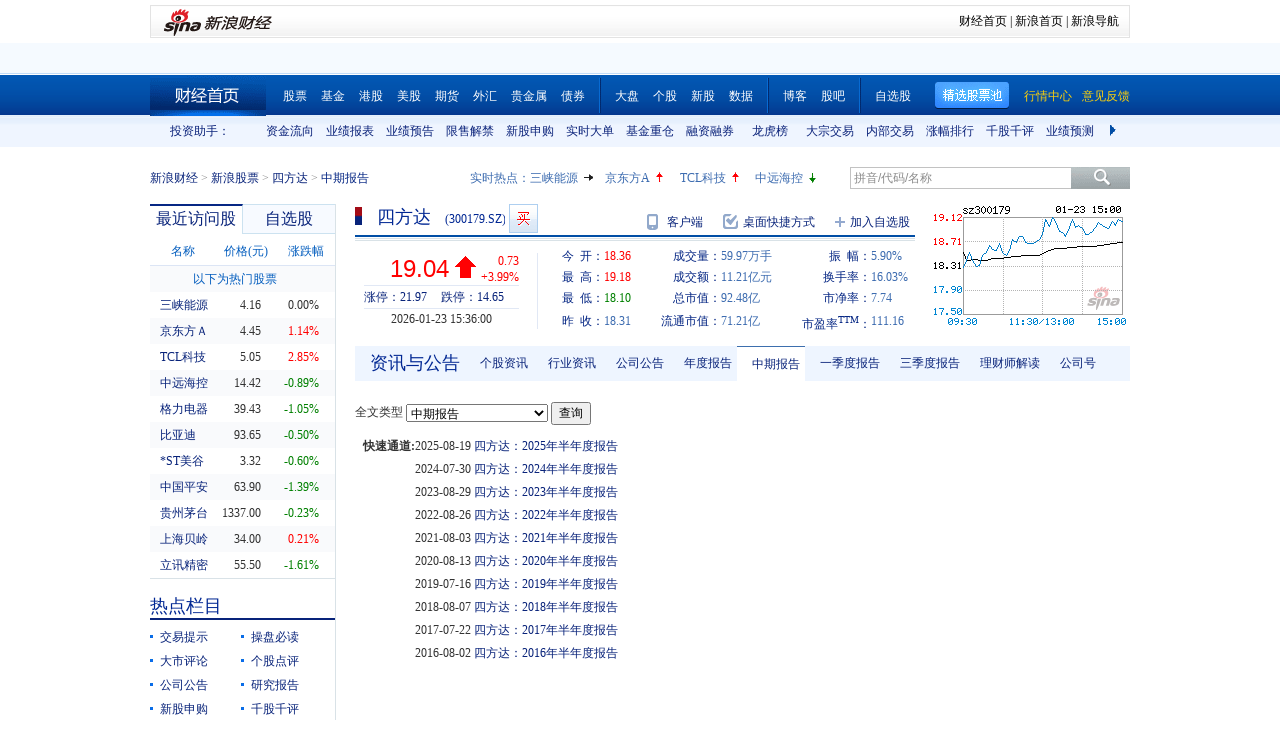

--- FILE ---
content_type: text/html; charset=gbk
request_url: https://vip.stock.finance.sina.com.cn/quotes_service/view/CN_TransListV2.php?num=9&symbol=sz300179&rn=1769228596544
body_size: 146
content:
var trade_item_list = new Array();
 trade_item_list[0] = new Array('15:20:45', '3100', '19.040', 'UP');
 trade_item_list[1] = new Array('15:07:45', '200', '19.040', 'UP');
 trade_item_list[2] = new Array('15:07:00', '200', '19.040', 'UP');
 trade_item_list[3] = new Array('15:00:00', '875100', '19.040', 'DOWN');
 trade_item_list[4] = new Array('14:57:00', '23000', '19.070', 'UP');
 trade_item_list[5] = new Array('14:56:57', '20600', '19.060', 'UP');
 trade_item_list[6] = new Array('14:56:54', '13800', '19.070', 'UP');
 trade_item_list[7] = new Array('14:56:51', '12700', '19.050', 'UP');
 trade_item_list[8] = new Array('14:56:48', '7100', '19.050', 'EQUAL');
 var trade_INVOL_OUTVOL=[30790869,29175597];


--- FILE ---
content_type: text/javascript; charset=utf-8
request_url: https://passport.weibo.com/visitor/genvisitor2
body_size: 891
content:
window.visitor_gray_callback && visitor_gray_callback({"retcode":20000000,"msg":"succ","data":{"sub":"_2AkMeKMYAf8NxqwFRmvAdxWnqbIx2yw7EieKodDfbJRMxHRl-yT9kqlE6tRB6Najo726DOqNUqW026fubmrYp0aszAG79","subp":"0033WrSXqPxfM72-Ws9jqgMF55529P9D9WWrNXwGQS7FA7KP7LIQn00A","next":"cross_domain","alt":"","tid":"01AVeZB1pnQZN_rcPpinyjGvXoSht5qavYFT3T5HWSf5bK","new_tid":true}});

--- FILE ---
content_type: application/javascript; charset=GB18030
request_url: https://hq.sinajs.cn/rn=1769228599507&list=sz300179,sz300179_i,bk_
body_size: 487
content:
var hq_str_sz300179="四方达,18.360,18.310,19.040,19.180,18.100,19.040,19.050,59966466,1121426234.330,13400,19.040,232000,19.030,6200,19.020,2400,19.010,61056,19.000,27500,19.050,91600,19.060,138500,19.070,53700,19.080,7800,19.090,2026-01-23,15:36:00,00,D|3500|66640.000";
var hq_str_sz300179_i="A,sfd,0.2420,0.1712,0.1226,2.4596,2760.6715,48572.393,37398.1878,37398.1878,0,CNY,1.1761,0.8320,24.7500,1,4.9100,4.0743,0.5956,19.34,6.861,0.2,四方达,G|D|0|48572.39|2000,21.97|14.65,20250930|19854499.31,699.2900|89.6760,|,,1/1,EQA,,1.09,15.120|15.120|16.020|9.571|15.360,通用设备,,3,533491221.18,28202.9171,20250930|59563497.920000|39708475.120000|407426005.590000|-71357149.040000|1405082383.300000|4.910000|36.297137|33.445664|3.715788|2.409177|139.121186|380.164181,富勒烯|油气勘探|培育钻石";
var hq_str_bk_="";


--- FILE ---
content_type: application/x-javascript
request_url: https://finance.sina.com.cn/realstock/company/sz300179/jsvar.js
body_size: 1282
content:
var lta = 37398.187800;//流通A股,老数据保留
var lastfive = 2760.6715;//过去5个交易日平均每分钟成交量
var flag = 1; //判断标志
var totalcapital = 48572.393000; //总股本
var currcapital = 37398.187800; //流通股本
var curracapital = 37398.187800; //流通A股
var currbcapital = 0; //流通B股
var a_code = 'sz300179'; //流通A股代码
var b_code = ''; //流通B股代码
var papercode = 'sz300179'; //当前页面个股代码
var exchangerate = 0; //汇率
var fourQ_mgsy = 0.1712;//最近四个季度每股收益和
var lastyear_mgsy = 0.2420;//前一年每股收益和
var price_5_ago = 15.910;//5日前收盘价格
var price_10_ago = 16.190;//10日前收盘价格
var price_20_ago = 15.360;//20日前收盘价格
var price_60_ago = 13.460;//60日前收盘价格
var price_120_ago = 10.500;//120日前收盘价格
var price_250_ago = 9.770;//250日前收盘价格
var mgjzc = 2.458711;//最近报告的每股净资产
var stock_state = 1;//个股状态（0:无该记录; 1:上市正常交易; 2:未上市; 3:退市）
var trans_flag = 1;//是否显示涨跌停价（1:显示 0:不显示）
var profit = 1.1761;//最近年度净利润
var profit_four = 0.8320;//最近四个季度净利润
var stockType = 'A'; //股票类型  A-A股 B-B股  I-指数
var stockname = '四方达'; //股票名称
var corr_hkstock = ''; //相关港股代码
var corr_bdc = ''; //相关债券可转换债
var corr_bde = ''; //相关债券普通企业债
var a_totalcapital = 48572.393000; //A股总股本
var b_totalcapital = 0.000000; //B股总股本
var h_totalcapital = 0.000000; //H股总股本
var a_currency = 'CNY'; //A股币种
var b_currency = ''; //B股币种
var h_currency = ''; //H股币种
var regcpt_currency = 'CNY'; //注册资本币种
var stock_other_type = 'X'; //细分类型（X-普通股;K-科创板;C-CDR;KC-科创板+CDR）

/* eJyuNywqak0dCANsWQhr15TFJcQwLJnAc/7wTF+Na8uE9veVim9kzerrn0ifz9UOQ+8ADNruBm7pAXufz0sr+JU/qO9IX12Yv8aJCCFvC3FGo3v+4m6S34SMZj4Fzm5Vhoea8/UM+tid11zRdRSwYVvBvAnmRIgUgjfFgVosfqfKVxAxn9jqY9BYNGzjD6+lXD3Eh8cMWIUjzBcspg7sZdupEKU= */

--- FILE ---
content_type: application/javascript; charset=GB18030
request_url: https://hq.sinajs.cn/rn=1769228589492&list=sz300179,sz300179_i,bk_
body_size: 487
content:
var hq_str_sz300179="四方达,18.360,18.310,19.040,19.180,18.100,19.040,19.050,59966466,1121426234.330,13400,19.040,232000,19.030,6200,19.020,2400,19.010,61056,19.000,27500,19.050,91600,19.060,138500,19.070,53700,19.080,7800,19.090,2026-01-23,15:36:00,00,D|3500|66640.000";
var hq_str_sz300179_i="A,sfd,0.2420,0.1712,0.1226,2.4596,2760.6715,48572.393,37398.1878,37398.1878,0,CNY,1.1761,0.8320,24.7500,1,4.9100,4.0743,0.5956,19.34,6.861,0.2,四方达,G|D|0|48572.39|2000,21.97|14.65,20250930|19854499.31,699.2900|89.6760,|,,1/1,EQA,,1.09,15.120|15.120|16.020|9.571|15.360,通用设备,,3,533491221.18,28202.9171,20250930|59563497.920000|39708475.120000|407426005.590000|-71357149.040000|1405082383.300000|4.910000|36.297137|33.445664|3.715788|2.409177|139.121186|380.164181,富勒烯|油气勘探|培育钻石";
var hq_str_bk_="";


--- FILE ---
content_type: application/javascript; charset=GB18030
request_url: https://hq.sinajs.cn/rn=1769228594507&list=sz300179,sz300179_i,bk_
body_size: 487
content:
var hq_str_sz300179="四方达,18.360,18.310,19.040,19.180,18.100,19.040,19.050,59966466,1121426234.330,13400,19.040,232000,19.030,6200,19.020,2400,19.010,61056,19.000,27500,19.050,91600,19.060,138500,19.070,53700,19.080,7800,19.090,2026-01-23,15:36:00,00,D|3500|66640.000";
var hq_str_sz300179_i="A,sfd,0.2420,0.1712,0.1226,2.4596,2760.6715,48572.393,37398.1878,37398.1878,0,CNY,1.1761,0.8320,24.7500,1,4.9100,4.0743,0.5956,19.34,6.861,0.2,四方达,G|D|0|48572.39|2000,21.97|14.65,20250930|19854499.31,699.2900|89.6760,|,,1/1,EQA,,1.09,15.120|15.120|16.020|9.571|15.360,通用设备,,3,533491221.18,28202.9171,20250930|59563497.920000|39708475.120000|407426005.590000|-71357149.040000|1405082383.300000|4.910000|36.297137|33.445664|3.715788|2.409177|139.121186|380.164181,富勒烯|油气勘探|培育钻石";
var hq_str_bk_="";


--- FILE ---
content_type: application/javascript; charset=GB18030
request_url: https://hq.sinajs.cn/?rn=1769228588852&list=sys_time
body_size: 34
content:
var hq_str_sys_time="1769228596";
